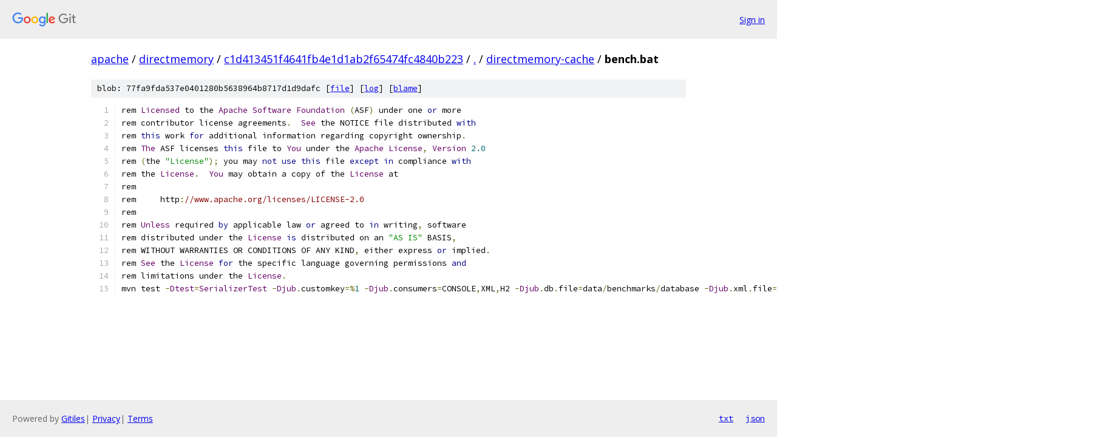

--- FILE ---
content_type: text/html; charset=utf-8
request_url: https://apache.googlesource.com/directmemory/+/c1d413451f4641fb4e1d1ab2f65474fc4840b223/directmemory-cache/bench.bat
body_size: 1745
content:
<!DOCTYPE html><html lang="en"><head><meta charset="utf-8"><meta name="viewport" content="width=device-width, initial-scale=1"><title>directmemory-cache/bench.bat - directmemory - Git at Google</title><link rel="stylesheet" type="text/css" href="/+static/base.css"><link rel="stylesheet" type="text/css" href="/+static/prettify/prettify.css"><!-- default customHeadTagPart --></head><body class="Site"><header class="Site-header"><div class="Header"><a class="Header-image" href="/"><img src="//www.gstatic.com/images/branding/lockups/2x/lockup_git_color_108x24dp.png" width="108" height="24" alt="Google Git"></a><div class="Header-menu"> <a class="Header-menuItem" href="https://accounts.google.com/AccountChooser?faa=1&amp;continue=https://apache.googlesource.com/login/directmemory/%2B/c1d413451f4641fb4e1d1ab2f65474fc4840b223/directmemory-cache/bench.bat">Sign in</a> </div></div></header><div class="Site-content"><div class="Container "><div class="Breadcrumbs"><a class="Breadcrumbs-crumb" href="/?format=HTML">apache</a> / <a class="Breadcrumbs-crumb" href="/directmemory/">directmemory</a> / <a class="Breadcrumbs-crumb" href="/directmemory/+/c1d413451f4641fb4e1d1ab2f65474fc4840b223">c1d413451f4641fb4e1d1ab2f65474fc4840b223</a> / <a class="Breadcrumbs-crumb" href="/directmemory/+/c1d413451f4641fb4e1d1ab2f65474fc4840b223/">.</a> / <a class="Breadcrumbs-crumb" href="/directmemory/+/c1d413451f4641fb4e1d1ab2f65474fc4840b223/directmemory-cache">directmemory-cache</a> / <span class="Breadcrumbs-crumb">bench.bat</span></div><div class="u-sha1 u-monospace BlobSha1">blob: 77fa9fda537e0401280b5638964b8717d1d9dafc [<a href="/directmemory/+/c1d413451f4641fb4e1d1ab2f65474fc4840b223/directmemory-cache/bench.bat">file</a>] [<a href="/directmemory/+log/c1d413451f4641fb4e1d1ab2f65474fc4840b223/directmemory-cache/bench.bat">log</a>] [<a href="/directmemory/+blame/c1d413451f4641fb4e1d1ab2f65474fc4840b223/directmemory-cache/bench.bat">blame</a>]</div><table class="FileContents"><tr class="u-pre u-monospace FileContents-line"><td class="u-lineNum u-noSelect FileContents-lineNum" data-line-number="1"></td><td class="FileContents-lineContents" id="1"><span class="pln">rem </span><span class="typ">Licensed</span><span class="pln"> to the </span><span class="typ">Apache</span><span class="pln"> </span><span class="typ">Software</span><span class="pln"> </span><span class="typ">Foundation</span><span class="pln"> </span><span class="pun">(</span><span class="pln">ASF</span><span class="pun">)</span><span class="pln"> under one </span><span class="kwd">or</span><span class="pln"> more</span></td></tr><tr class="u-pre u-monospace FileContents-line"><td class="u-lineNum u-noSelect FileContents-lineNum" data-line-number="2"></td><td class="FileContents-lineContents" id="2"><span class="pln">rem contributor license agreements</span><span class="pun">.</span><span class="pln">  </span><span class="typ">See</span><span class="pln"> the NOTICE file distributed </span><span class="kwd">with</span><span class="pln"></span></td></tr><tr class="u-pre u-monospace FileContents-line"><td class="u-lineNum u-noSelect FileContents-lineNum" data-line-number="3"></td><td class="FileContents-lineContents" id="3"><span class="pln">rem </span><span class="kwd">this</span><span class="pln"> work </span><span class="kwd">for</span><span class="pln"> additional information regarding copyright ownership</span><span class="pun">.</span><span class="pln"></span></td></tr><tr class="u-pre u-monospace FileContents-line"><td class="u-lineNum u-noSelect FileContents-lineNum" data-line-number="4"></td><td class="FileContents-lineContents" id="4"><span class="pln">rem </span><span class="typ">The</span><span class="pln"> ASF licenses </span><span class="kwd">this</span><span class="pln"> file to </span><span class="typ">You</span><span class="pln"> under the </span><span class="typ">Apache</span><span class="pln"> </span><span class="typ">License</span><span class="pun">,</span><span class="pln"> </span><span class="typ">Version</span><span class="pln"> </span><span class="lit">2.0</span><span class="pln"></span></td></tr><tr class="u-pre u-monospace FileContents-line"><td class="u-lineNum u-noSelect FileContents-lineNum" data-line-number="5"></td><td class="FileContents-lineContents" id="5"><span class="pln">rem </span><span class="pun">(</span><span class="pln">the </span><span class="str">&quot;License&quot;</span><span class="pun">);</span><span class="pln"> you may </span><span class="kwd">not</span><span class="pln"> </span><span class="kwd">use</span><span class="pln"> </span><span class="kwd">this</span><span class="pln"> file </span><span class="kwd">except</span><span class="pln"> </span><span class="kwd">in</span><span class="pln"> compliance </span><span class="kwd">with</span><span class="pln"></span></td></tr><tr class="u-pre u-monospace FileContents-line"><td class="u-lineNum u-noSelect FileContents-lineNum" data-line-number="6"></td><td class="FileContents-lineContents" id="6"><span class="pln">rem the </span><span class="typ">License</span><span class="pun">.</span><span class="pln">  </span><span class="typ">You</span><span class="pln"> may obtain a copy of the </span><span class="typ">License</span><span class="pln"> at</span></td></tr><tr class="u-pre u-monospace FileContents-line"><td class="u-lineNum u-noSelect FileContents-lineNum" data-line-number="7"></td><td class="FileContents-lineContents" id="7"><span class="pln">rem</span></td></tr><tr class="u-pre u-monospace FileContents-line"><td class="u-lineNum u-noSelect FileContents-lineNum" data-line-number="8"></td><td class="FileContents-lineContents" id="8"><span class="pln">rem     http</span><span class="pun">:</span><span class="com">//www.apache.org/licenses/LICENSE-2.0</span><span class="pln"></span></td></tr><tr class="u-pre u-monospace FileContents-line"><td class="u-lineNum u-noSelect FileContents-lineNum" data-line-number="9"></td><td class="FileContents-lineContents" id="9"><span class="pln">rem</span></td></tr><tr class="u-pre u-monospace FileContents-line"><td class="u-lineNum u-noSelect FileContents-lineNum" data-line-number="10"></td><td class="FileContents-lineContents" id="10"><span class="pln">rem </span><span class="typ">Unless</span><span class="pln"> required </span><span class="kwd">by</span><span class="pln"> applicable law </span><span class="kwd">or</span><span class="pln"> agreed to </span><span class="kwd">in</span><span class="pln"> writing</span><span class="pun">,</span><span class="pln"> software</span></td></tr><tr class="u-pre u-monospace FileContents-line"><td class="u-lineNum u-noSelect FileContents-lineNum" data-line-number="11"></td><td class="FileContents-lineContents" id="11"><span class="pln">rem distributed under the </span><span class="typ">License</span><span class="pln"> </span><span class="kwd">is</span><span class="pln"> distributed on an </span><span class="str">&quot;AS IS&quot;</span><span class="pln"> BASIS</span><span class="pun">,</span><span class="pln"></span></td></tr><tr class="u-pre u-monospace FileContents-line"><td class="u-lineNum u-noSelect FileContents-lineNum" data-line-number="12"></td><td class="FileContents-lineContents" id="12"><span class="pln">rem WITHOUT WARRANTIES OR CONDITIONS OF ANY KIND</span><span class="pun">,</span><span class="pln"> either express </span><span class="kwd">or</span><span class="pln"> implied</span><span class="pun">.</span><span class="pln"></span></td></tr><tr class="u-pre u-monospace FileContents-line"><td class="u-lineNum u-noSelect FileContents-lineNum" data-line-number="13"></td><td class="FileContents-lineContents" id="13"><span class="pln">rem </span><span class="typ">See</span><span class="pln"> the </span><span class="typ">License</span><span class="pln"> </span><span class="kwd">for</span><span class="pln"> the specific language governing permissions </span><span class="kwd">and</span><span class="pln"></span></td></tr><tr class="u-pre u-monospace FileContents-line"><td class="u-lineNum u-noSelect FileContents-lineNum" data-line-number="14"></td><td class="FileContents-lineContents" id="14"><span class="pln">rem limitations under the </span><span class="typ">License</span><span class="pun">.</span><span class="pln"></span></td></tr><tr class="u-pre u-monospace FileContents-line"><td class="u-lineNum u-noSelect FileContents-lineNum" data-line-number="15"></td><td class="FileContents-lineContents" id="15"><span class="pln">mvn test </span><span class="pun">-</span><span class="typ">Dtest</span><span class="pun">=</span><span class="typ">SerializerTest</span><span class="pln"> </span><span class="pun">-</span><span class="typ">Djub</span><span class="pun">.</span><span class="pln">customkey</span><span class="pun">=%</span><span class="lit">1</span><span class="pln"> </span><span class="pun">-</span><span class="typ">Djub</span><span class="pun">.</span><span class="pln">consumers</span><span class="pun">=</span><span class="pln">CONSOLE</span><span class="pun">,</span><span class="pln">XML</span><span class="pun">,</span><span class="pln">H2 </span><span class="pun">-</span><span class="typ">Djub</span><span class="pun">.</span><span class="pln">db</span><span class="pun">.</span><span class="pln">file</span><span class="pun">=</span><span class="pln">data</span><span class="pun">/</span><span class="pln">benchmarks</span><span class="pun">/</span><span class="pln">database </span><span class="pun">-</span><span class="typ">Djub</span><span class="pun">.</span><span class="pln">xml</span><span class="pun">.</span><span class="pln">file</span><span class="pun">=</span><span class="pln">data</span><span class="pun">/</span><span class="pln">benchmarks</span><span class="pun">/</span><span class="pln">benchmarks</span><span class="pun">.</span><span class="pln">xml </span><span class="pun">-</span><span class="typ">Djub</span><span class="pun">.</span><span class="pln">charts</span><span class="pun">.</span><span class="pln">dir</span><span class="pun">=</span><span class="pln">data</span><span class="pun">/</span><span class="pln">benchmarks</span><span class="pun">/</span><span class="pln">graphs</span></td></tr></table><script nonce="IuVkLii5QY8UKWmytd5ICw">for (let lineNumEl of document.querySelectorAll('td.u-lineNum')) {lineNumEl.onclick = () => {window.location.hash = `#${lineNumEl.getAttribute('data-line-number')}`;};}</script></div> <!-- Container --></div> <!-- Site-content --><footer class="Site-footer"><div class="Footer"><span class="Footer-poweredBy">Powered by <a href="https://gerrit.googlesource.com/gitiles/">Gitiles</a>| <a href="https://policies.google.com/privacy">Privacy</a>| <a href="https://policies.google.com/terms">Terms</a></span><span class="Footer-formats"><a class="u-monospace Footer-formatsItem" href="?format=TEXT">txt</a> <a class="u-monospace Footer-formatsItem" href="?format=JSON">json</a></span></div></footer></body></html>